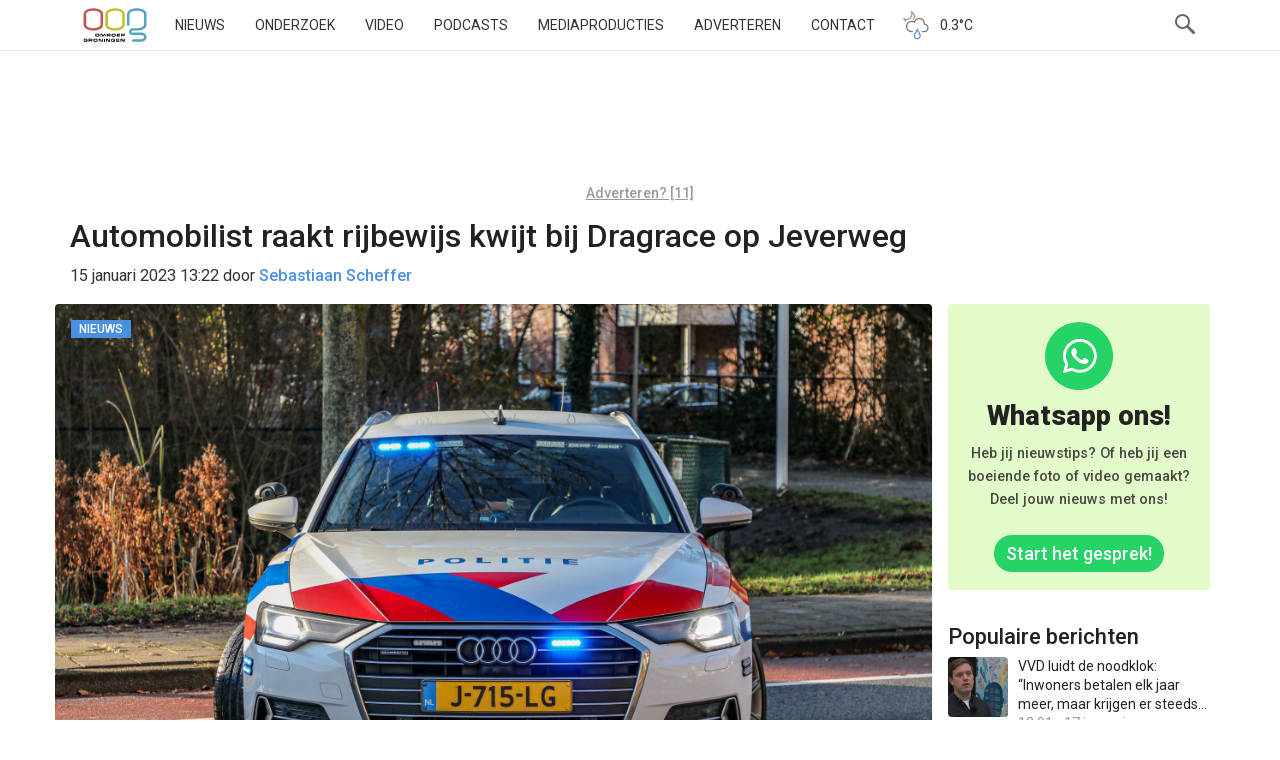

--- FILE ---
content_type: text/html; charset=UTF-8
request_url: https://www.oogtv.nl/2023/01/automobilist-raakt-rijbewijs-kwijt-bij-dragrace-op-jeverweg/?utm_source=rss&utm_medium=rss&utm_campaign=automobilist-raakt-rijbewijs-kwijt-bij-dragrace-op-jeverweg
body_size: 66990
content:
<!DOCTYPE html>
<html lang="nl-NL">
<head>
    <meta charset="utf-8">
    <meta name="viewport" content="width=device-width, initial-scale=1.0">
    <meta name="apple-itunes-app" content="app-id=1039706154">
    <title>Automobilist raakt rijbewijs kwijt bij Dragrace op Jeverweg | OOG Groningen</title>
    <link rel="pingback" href="//www.oogtv.nl/xmlrpc.php">
    <link href="/wp-content/themes/oogtv/assets/img/apple-touch-icon.png" rel="apple-touch-icon-precomposed">
    <link rel="preconnect" href="https://fonts.googleapis.com">
    <link rel="preconnect" href="https://fonts.gstatic.com" crossorigin>
    <link href="https://fonts.googleapis.com/css2?family=Roboto:ital,wght@0,100..900;1,100..900&display=swap"
          rel="stylesheet">
    <link rel="shortcut icon" type="image/x-icon" href="/favicon.ico">
    <!--||  JM Twitter Cards by jmau111 v12  ||-->
<meta name="twitter:card" content="summary_large_image">
<meta name="twitter:creator" content="@oogtv">
<meta name="twitter:site" content="@oogtv">
<meta property="og:title" content="Automobilist raakt rijbewijs kwijt bij Dragrace op Jeverweg">
<meta property="og:description" content="Een automobilist is in de nacht van zaterdag op zondag zijn rijbewijs kwijt geraakt op de Jeverweg omdat hij deelnam aan een straatrace waarbij hoge snelheden werden bereikt. Dat meldt de politie op s">
<meta property="og:image" content="https://www.oogtv.nl/wp-content/uploads/2021/11/WhatsApp-Image-2021-11-29-at-15.11.56.jpeg">
<!--||  /JM Twitter Cards by jmau111 v12  ||-->
<meta name='robots' content='max-image-preview:large' />
<link rel='dns-prefetch' href='//www.oogtv.nl' />
<link rel='dns-prefetch' href='//static.addtoany.com' />
<link rel='dns-prefetch' href='//stats.wp.com' />
<link rel='dns-prefetch' href='//v0.wordpress.com' />
<link rel="alternate" type="application/rss+xml" title="OOG Groningen &raquo; Automobilist raakt rijbewijs kwijt bij Dragrace op Jeverweg reacties feed" href="https://www.oogtv.nl/2023/01/automobilist-raakt-rijbewijs-kwijt-bij-dragrace-op-jeverweg/feed/" />
<link rel="alternate" title="oEmbed (JSON)" type="application/json+oembed" href="https://www.oogtv.nl/wp-json/oembed/1.0/embed?url=https%3A%2F%2Fwww.oogtv.nl%2F2023%2F01%2Fautomobilist-raakt-rijbewijs-kwijt-bij-dragrace-op-jeverweg%2F" />
<link rel="alternate" title="oEmbed (XML)" type="text/xml+oembed" href="https://www.oogtv.nl/wp-json/oembed/1.0/embed?url=https%3A%2F%2Fwww.oogtv.nl%2F2023%2F01%2Fautomobilist-raakt-rijbewijs-kwijt-bij-dragrace-op-jeverweg%2F&#038;format=xml" />
<meta property="og:image" content="https://www.oogtv.nl/wp-content/uploads/2021/11/WhatsApp-Image-2021-11-29-at-15.11.56.jpeg"/>		<!-- This site uses the Google Analytics by MonsterInsights plugin v9.10.1 - Using Analytics tracking - https://www.monsterinsights.com/ -->
							<script src="//www.googletagmanager.com/gtag/js?id=G-K6K42HZ626"  data-cfasync="false" data-wpfc-render="false" type="text/javascript" async></script>
			<script data-cfasync="false" data-wpfc-render="false" type="text/javascript">
				var mi_version = '9.10.1';
				var mi_track_user = true;
				var mi_no_track_reason = '';
								var MonsterInsightsDefaultLocations = {"page_location":"https:\/\/www.oogtv.nl\/2023\/01\/automobilist-raakt-rijbewijs-kwijt-bij-dragrace-op-jeverweg\/?utm_source=rss&utm_medium=rss&utm_campaign=automobilist-raakt-rijbewijs-kwijt-bij-dragrace-op-jeverweg"};
								if ( typeof MonsterInsightsPrivacyGuardFilter === 'function' ) {
					var MonsterInsightsLocations = (typeof MonsterInsightsExcludeQuery === 'object') ? MonsterInsightsPrivacyGuardFilter( MonsterInsightsExcludeQuery ) : MonsterInsightsPrivacyGuardFilter( MonsterInsightsDefaultLocations );
				} else {
					var MonsterInsightsLocations = (typeof MonsterInsightsExcludeQuery === 'object') ? MonsterInsightsExcludeQuery : MonsterInsightsDefaultLocations;
				}

								var disableStrs = [
										'ga-disable-G-K6K42HZ626',
									];

				/* Function to detect opted out users */
				function __gtagTrackerIsOptedOut() {
					for (var index = 0; index < disableStrs.length; index++) {
						if (document.cookie.indexOf(disableStrs[index] + '=true') > -1) {
							return true;
						}
					}

					return false;
				}

				/* Disable tracking if the opt-out cookie exists. */
				if (__gtagTrackerIsOptedOut()) {
					for (var index = 0; index < disableStrs.length; index++) {
						window[disableStrs[index]] = true;
					}
				}

				/* Opt-out function */
				function __gtagTrackerOptout() {
					for (var index = 0; index < disableStrs.length; index++) {
						document.cookie = disableStrs[index] + '=true; expires=Thu, 31 Dec 2099 23:59:59 UTC; path=/';
						window[disableStrs[index]] = true;
					}
				}

				if ('undefined' === typeof gaOptout) {
					function gaOptout() {
						__gtagTrackerOptout();
					}
				}
								window.dataLayer = window.dataLayer || [];

				window.MonsterInsightsDualTracker = {
					helpers: {},
					trackers: {},
				};
				if (mi_track_user) {
					function __gtagDataLayer() {
						dataLayer.push(arguments);
					}

					function __gtagTracker(type, name, parameters) {
						if (!parameters) {
							parameters = {};
						}

						if (parameters.send_to) {
							__gtagDataLayer.apply(null, arguments);
							return;
						}

						if (type === 'event') {
														parameters.send_to = monsterinsights_frontend.v4_id;
							var hookName = name;
							if (typeof parameters['event_category'] !== 'undefined') {
								hookName = parameters['event_category'] + ':' + name;
							}

							if (typeof MonsterInsightsDualTracker.trackers[hookName] !== 'undefined') {
								MonsterInsightsDualTracker.trackers[hookName](parameters);
							} else {
								__gtagDataLayer('event', name, parameters);
							}
							
						} else {
							__gtagDataLayer.apply(null, arguments);
						}
					}

					__gtagTracker('js', new Date());
					__gtagTracker('set', {
						'developer_id.dZGIzZG': true,
											});
					if ( MonsterInsightsLocations.page_location ) {
						__gtagTracker('set', MonsterInsightsLocations);
					}
										__gtagTracker('config', 'G-K6K42HZ626', {"forceSSL":"true","link_attribution":"true"} );
										window.gtag = __gtagTracker;										(function () {
						/* https://developers.google.com/analytics/devguides/collection/analyticsjs/ */
						/* ga and __gaTracker compatibility shim. */
						var noopfn = function () {
							return null;
						};
						var newtracker = function () {
							return new Tracker();
						};
						var Tracker = function () {
							return null;
						};
						var p = Tracker.prototype;
						p.get = noopfn;
						p.set = noopfn;
						p.send = function () {
							var args = Array.prototype.slice.call(arguments);
							args.unshift('send');
							__gaTracker.apply(null, args);
						};
						var __gaTracker = function () {
							var len = arguments.length;
							if (len === 0) {
								return;
							}
							var f = arguments[len - 1];
							if (typeof f !== 'object' || f === null || typeof f.hitCallback !== 'function') {
								if ('send' === arguments[0]) {
									var hitConverted, hitObject = false, action;
									if ('event' === arguments[1]) {
										if ('undefined' !== typeof arguments[3]) {
											hitObject = {
												'eventAction': arguments[3],
												'eventCategory': arguments[2],
												'eventLabel': arguments[4],
												'value': arguments[5] ? arguments[5] : 1,
											}
										}
									}
									if ('pageview' === arguments[1]) {
										if ('undefined' !== typeof arguments[2]) {
											hitObject = {
												'eventAction': 'page_view',
												'page_path': arguments[2],
											}
										}
									}
									if (typeof arguments[2] === 'object') {
										hitObject = arguments[2];
									}
									if (typeof arguments[5] === 'object') {
										Object.assign(hitObject, arguments[5]);
									}
									if ('undefined' !== typeof arguments[1].hitType) {
										hitObject = arguments[1];
										if ('pageview' === hitObject.hitType) {
											hitObject.eventAction = 'page_view';
										}
									}
									if (hitObject) {
										action = 'timing' === arguments[1].hitType ? 'timing_complete' : hitObject.eventAction;
										hitConverted = mapArgs(hitObject);
										__gtagTracker('event', action, hitConverted);
									}
								}
								return;
							}

							function mapArgs(args) {
								var arg, hit = {};
								var gaMap = {
									'eventCategory': 'event_category',
									'eventAction': 'event_action',
									'eventLabel': 'event_label',
									'eventValue': 'event_value',
									'nonInteraction': 'non_interaction',
									'timingCategory': 'event_category',
									'timingVar': 'name',
									'timingValue': 'value',
									'timingLabel': 'event_label',
									'page': 'page_path',
									'location': 'page_location',
									'title': 'page_title',
									'referrer' : 'page_referrer',
								};
								for (arg in args) {
																		if (!(!args.hasOwnProperty(arg) || !gaMap.hasOwnProperty(arg))) {
										hit[gaMap[arg]] = args[arg];
									} else {
										hit[arg] = args[arg];
									}
								}
								return hit;
							}

							try {
								f.hitCallback();
							} catch (ex) {
							}
						};
						__gaTracker.create = newtracker;
						__gaTracker.getByName = newtracker;
						__gaTracker.getAll = function () {
							return [];
						};
						__gaTracker.remove = noopfn;
						__gaTracker.loaded = true;
						window['__gaTracker'] = __gaTracker;
					})();
									} else {
										console.log("");
					(function () {
						function __gtagTracker() {
							return null;
						}

						window['__gtagTracker'] = __gtagTracker;
						window['gtag'] = __gtagTracker;
					})();
									}
			</script>
							<!-- / Google Analytics by MonsterInsights -->
		<script id="oogPopularPostScript" data-post-id="464710">
	!function (d, s, id) {
        window.addEventListener("load", function() {
            var e, a = d.querySelector('body').lastElementChild;
            if (!d.getElementById(id)) {
                e = d.createElement(s);e.id = id;e.src = "https://www.oogtv.nl/wp-content/plugins/oogpopularposts/js/plugin_popularposts.js";a.parentNode.insertBefore(e, a);
            }
        })
	}(document, "script", "oogPopularPostCount");
</script><style id='wp-img-auto-sizes-contain-inline-css' type='text/css'>
img:is([sizes=auto i],[sizes^="auto," i]){contain-intrinsic-size:3000px 1500px}
/*# sourceURL=wp-img-auto-sizes-contain-inline-css */
</style>
<link rel='stylesheet' id='oog-productions-variation-css-css' href='https://www.oogtv.nl/wp-content/plugins/oogproductions/build/index.css?ver=6.9' type='text/css' media='all' />
<style id='wp-block-library-inline-css' type='text/css'>
:root{--wp-block-synced-color:#7a00df;--wp-block-synced-color--rgb:122,0,223;--wp-bound-block-color:var(--wp-block-synced-color);--wp-editor-canvas-background:#ddd;--wp-admin-theme-color:#007cba;--wp-admin-theme-color--rgb:0,124,186;--wp-admin-theme-color-darker-10:#006ba1;--wp-admin-theme-color-darker-10--rgb:0,107,160.5;--wp-admin-theme-color-darker-20:#005a87;--wp-admin-theme-color-darker-20--rgb:0,90,135;--wp-admin-border-width-focus:2px}@media (min-resolution:192dpi){:root{--wp-admin-border-width-focus:1.5px}}.wp-element-button{cursor:pointer}:root .has-very-light-gray-background-color{background-color:#eee}:root .has-very-dark-gray-background-color{background-color:#313131}:root .has-very-light-gray-color{color:#eee}:root .has-very-dark-gray-color{color:#313131}:root .has-vivid-green-cyan-to-vivid-cyan-blue-gradient-background{background:linear-gradient(135deg,#00d084,#0693e3)}:root .has-purple-crush-gradient-background{background:linear-gradient(135deg,#34e2e4,#4721fb 50%,#ab1dfe)}:root .has-hazy-dawn-gradient-background{background:linear-gradient(135deg,#faaca8,#dad0ec)}:root .has-subdued-olive-gradient-background{background:linear-gradient(135deg,#fafae1,#67a671)}:root .has-atomic-cream-gradient-background{background:linear-gradient(135deg,#fdd79a,#004a59)}:root .has-nightshade-gradient-background{background:linear-gradient(135deg,#330968,#31cdcf)}:root .has-midnight-gradient-background{background:linear-gradient(135deg,#020381,#2874fc)}:root{--wp--preset--font-size--normal:16px;--wp--preset--font-size--huge:42px}.has-regular-font-size{font-size:1em}.has-larger-font-size{font-size:2.625em}.has-normal-font-size{font-size:var(--wp--preset--font-size--normal)}.has-huge-font-size{font-size:var(--wp--preset--font-size--huge)}.has-text-align-center{text-align:center}.has-text-align-left{text-align:left}.has-text-align-right{text-align:right}.has-fit-text{white-space:nowrap!important}#end-resizable-editor-section{display:none}.aligncenter{clear:both}.items-justified-left{justify-content:flex-start}.items-justified-center{justify-content:center}.items-justified-right{justify-content:flex-end}.items-justified-space-between{justify-content:space-between}.screen-reader-text{border:0;clip-path:inset(50%);height:1px;margin:-1px;overflow:hidden;padding:0;position:absolute;width:1px;word-wrap:normal!important}.screen-reader-text:focus{background-color:#ddd;clip-path:none;color:#444;display:block;font-size:1em;height:auto;left:5px;line-height:normal;padding:15px 23px 14px;text-decoration:none;top:5px;width:auto;z-index:100000}html :where(.has-border-color){border-style:solid}html :where([style*=border-top-color]){border-top-style:solid}html :where([style*=border-right-color]){border-right-style:solid}html :where([style*=border-bottom-color]){border-bottom-style:solid}html :where([style*=border-left-color]){border-left-style:solid}html :where([style*=border-width]){border-style:solid}html :where([style*=border-top-width]){border-top-style:solid}html :where([style*=border-right-width]){border-right-style:solid}html :where([style*=border-bottom-width]){border-bottom-style:solid}html :where([style*=border-left-width]){border-left-style:solid}html :where(img[class*=wp-image-]){height:auto;max-width:100%}:where(figure){margin:0 0 1em}html :where(.is-position-sticky){--wp-admin--admin-bar--position-offset:var(--wp-admin--admin-bar--height,0px)}@media screen and (max-width:600px){html :where(.is-position-sticky){--wp-admin--admin-bar--position-offset:0px}}

/*# sourceURL=wp-block-library-inline-css */
</style><style id='global-styles-inline-css' type='text/css'>
:root{--wp--preset--aspect-ratio--square: 1;--wp--preset--aspect-ratio--4-3: 4/3;--wp--preset--aspect-ratio--3-4: 3/4;--wp--preset--aspect-ratio--3-2: 3/2;--wp--preset--aspect-ratio--2-3: 2/3;--wp--preset--aspect-ratio--16-9: 16/9;--wp--preset--aspect-ratio--9-16: 9/16;--wp--preset--color--black: #000000;--wp--preset--color--cyan-bluish-gray: #abb8c3;--wp--preset--color--white: #ffffff;--wp--preset--color--pale-pink: #f78da7;--wp--preset--color--vivid-red: #cf2e2e;--wp--preset--color--luminous-vivid-orange: #ff6900;--wp--preset--color--luminous-vivid-amber: #fcb900;--wp--preset--color--light-green-cyan: #7bdcb5;--wp--preset--color--vivid-green-cyan: #00d084;--wp--preset--color--pale-cyan-blue: #8ed1fc;--wp--preset--color--vivid-cyan-blue: #0693e3;--wp--preset--color--vivid-purple: #9b51e0;--wp--preset--gradient--vivid-cyan-blue-to-vivid-purple: linear-gradient(135deg,rgb(6,147,227) 0%,rgb(155,81,224) 100%);--wp--preset--gradient--light-green-cyan-to-vivid-green-cyan: linear-gradient(135deg,rgb(122,220,180) 0%,rgb(0,208,130) 100%);--wp--preset--gradient--luminous-vivid-amber-to-luminous-vivid-orange: linear-gradient(135deg,rgb(252,185,0) 0%,rgb(255,105,0) 100%);--wp--preset--gradient--luminous-vivid-orange-to-vivid-red: linear-gradient(135deg,rgb(255,105,0) 0%,rgb(207,46,46) 100%);--wp--preset--gradient--very-light-gray-to-cyan-bluish-gray: linear-gradient(135deg,rgb(238,238,238) 0%,rgb(169,184,195) 100%);--wp--preset--gradient--cool-to-warm-spectrum: linear-gradient(135deg,rgb(74,234,220) 0%,rgb(151,120,209) 20%,rgb(207,42,186) 40%,rgb(238,44,130) 60%,rgb(251,105,98) 80%,rgb(254,248,76) 100%);--wp--preset--gradient--blush-light-purple: linear-gradient(135deg,rgb(255,206,236) 0%,rgb(152,150,240) 100%);--wp--preset--gradient--blush-bordeaux: linear-gradient(135deg,rgb(254,205,165) 0%,rgb(254,45,45) 50%,rgb(107,0,62) 100%);--wp--preset--gradient--luminous-dusk: linear-gradient(135deg,rgb(255,203,112) 0%,rgb(199,81,192) 50%,rgb(65,88,208) 100%);--wp--preset--gradient--pale-ocean: linear-gradient(135deg,rgb(255,245,203) 0%,rgb(182,227,212) 50%,rgb(51,167,181) 100%);--wp--preset--gradient--electric-grass: linear-gradient(135deg,rgb(202,248,128) 0%,rgb(113,206,126) 100%);--wp--preset--gradient--midnight: linear-gradient(135deg,rgb(2,3,129) 0%,rgb(40,116,252) 100%);--wp--preset--font-size--small: 13px;--wp--preset--font-size--medium: 20px;--wp--preset--font-size--large: 36px;--wp--preset--font-size--x-large: 42px;--wp--preset--spacing--20: 0.44rem;--wp--preset--spacing--30: 0.67rem;--wp--preset--spacing--40: 1rem;--wp--preset--spacing--50: 1.5rem;--wp--preset--spacing--60: 2.25rem;--wp--preset--spacing--70: 3.38rem;--wp--preset--spacing--80: 5.06rem;--wp--preset--shadow--natural: 6px 6px 9px rgba(0, 0, 0, 0.2);--wp--preset--shadow--deep: 12px 12px 50px rgba(0, 0, 0, 0.4);--wp--preset--shadow--sharp: 6px 6px 0px rgba(0, 0, 0, 0.2);--wp--preset--shadow--outlined: 6px 6px 0px -3px rgb(255, 255, 255), 6px 6px rgb(0, 0, 0);--wp--preset--shadow--crisp: 6px 6px 0px rgb(0, 0, 0);}:where(.is-layout-flex){gap: 0.5em;}:where(.is-layout-grid){gap: 0.5em;}body .is-layout-flex{display: flex;}.is-layout-flex{flex-wrap: wrap;align-items: center;}.is-layout-flex > :is(*, div){margin: 0;}body .is-layout-grid{display: grid;}.is-layout-grid > :is(*, div){margin: 0;}:where(.wp-block-columns.is-layout-flex){gap: 2em;}:where(.wp-block-columns.is-layout-grid){gap: 2em;}:where(.wp-block-post-template.is-layout-flex){gap: 1.25em;}:where(.wp-block-post-template.is-layout-grid){gap: 1.25em;}.has-black-color{color: var(--wp--preset--color--black) !important;}.has-cyan-bluish-gray-color{color: var(--wp--preset--color--cyan-bluish-gray) !important;}.has-white-color{color: var(--wp--preset--color--white) !important;}.has-pale-pink-color{color: var(--wp--preset--color--pale-pink) !important;}.has-vivid-red-color{color: var(--wp--preset--color--vivid-red) !important;}.has-luminous-vivid-orange-color{color: var(--wp--preset--color--luminous-vivid-orange) !important;}.has-luminous-vivid-amber-color{color: var(--wp--preset--color--luminous-vivid-amber) !important;}.has-light-green-cyan-color{color: var(--wp--preset--color--light-green-cyan) !important;}.has-vivid-green-cyan-color{color: var(--wp--preset--color--vivid-green-cyan) !important;}.has-pale-cyan-blue-color{color: var(--wp--preset--color--pale-cyan-blue) !important;}.has-vivid-cyan-blue-color{color: var(--wp--preset--color--vivid-cyan-blue) !important;}.has-vivid-purple-color{color: var(--wp--preset--color--vivid-purple) !important;}.has-black-background-color{background-color: var(--wp--preset--color--black) !important;}.has-cyan-bluish-gray-background-color{background-color: var(--wp--preset--color--cyan-bluish-gray) !important;}.has-white-background-color{background-color: var(--wp--preset--color--white) !important;}.has-pale-pink-background-color{background-color: var(--wp--preset--color--pale-pink) !important;}.has-vivid-red-background-color{background-color: var(--wp--preset--color--vivid-red) !important;}.has-luminous-vivid-orange-background-color{background-color: var(--wp--preset--color--luminous-vivid-orange) !important;}.has-luminous-vivid-amber-background-color{background-color: var(--wp--preset--color--luminous-vivid-amber) !important;}.has-light-green-cyan-background-color{background-color: var(--wp--preset--color--light-green-cyan) !important;}.has-vivid-green-cyan-background-color{background-color: var(--wp--preset--color--vivid-green-cyan) !important;}.has-pale-cyan-blue-background-color{background-color: var(--wp--preset--color--pale-cyan-blue) !important;}.has-vivid-cyan-blue-background-color{background-color: var(--wp--preset--color--vivid-cyan-blue) !important;}.has-vivid-purple-background-color{background-color: var(--wp--preset--color--vivid-purple) !important;}.has-black-border-color{border-color: var(--wp--preset--color--black) !important;}.has-cyan-bluish-gray-border-color{border-color: var(--wp--preset--color--cyan-bluish-gray) !important;}.has-white-border-color{border-color: var(--wp--preset--color--white) !important;}.has-pale-pink-border-color{border-color: var(--wp--preset--color--pale-pink) !important;}.has-vivid-red-border-color{border-color: var(--wp--preset--color--vivid-red) !important;}.has-luminous-vivid-orange-border-color{border-color: var(--wp--preset--color--luminous-vivid-orange) !important;}.has-luminous-vivid-amber-border-color{border-color: var(--wp--preset--color--luminous-vivid-amber) !important;}.has-light-green-cyan-border-color{border-color: var(--wp--preset--color--light-green-cyan) !important;}.has-vivid-green-cyan-border-color{border-color: var(--wp--preset--color--vivid-green-cyan) !important;}.has-pale-cyan-blue-border-color{border-color: var(--wp--preset--color--pale-cyan-blue) !important;}.has-vivid-cyan-blue-border-color{border-color: var(--wp--preset--color--vivid-cyan-blue) !important;}.has-vivid-purple-border-color{border-color: var(--wp--preset--color--vivid-purple) !important;}.has-vivid-cyan-blue-to-vivid-purple-gradient-background{background: var(--wp--preset--gradient--vivid-cyan-blue-to-vivid-purple) !important;}.has-light-green-cyan-to-vivid-green-cyan-gradient-background{background: var(--wp--preset--gradient--light-green-cyan-to-vivid-green-cyan) !important;}.has-luminous-vivid-amber-to-luminous-vivid-orange-gradient-background{background: var(--wp--preset--gradient--luminous-vivid-amber-to-luminous-vivid-orange) !important;}.has-luminous-vivid-orange-to-vivid-red-gradient-background{background: var(--wp--preset--gradient--luminous-vivid-orange-to-vivid-red) !important;}.has-very-light-gray-to-cyan-bluish-gray-gradient-background{background: var(--wp--preset--gradient--very-light-gray-to-cyan-bluish-gray) !important;}.has-cool-to-warm-spectrum-gradient-background{background: var(--wp--preset--gradient--cool-to-warm-spectrum) !important;}.has-blush-light-purple-gradient-background{background: var(--wp--preset--gradient--blush-light-purple) !important;}.has-blush-bordeaux-gradient-background{background: var(--wp--preset--gradient--blush-bordeaux) !important;}.has-luminous-dusk-gradient-background{background: var(--wp--preset--gradient--luminous-dusk) !important;}.has-pale-ocean-gradient-background{background: var(--wp--preset--gradient--pale-ocean) !important;}.has-electric-grass-gradient-background{background: var(--wp--preset--gradient--electric-grass) !important;}.has-midnight-gradient-background{background: var(--wp--preset--gradient--midnight) !important;}.has-small-font-size{font-size: var(--wp--preset--font-size--small) !important;}.has-medium-font-size{font-size: var(--wp--preset--font-size--medium) !important;}.has-large-font-size{font-size: var(--wp--preset--font-size--large) !important;}.has-x-large-font-size{font-size: var(--wp--preset--font-size--x-large) !important;}
/*# sourceURL=global-styles-inline-css */
</style>

<style id='classic-theme-styles-inline-css' type='text/css'>
/*! This file is auto-generated */
.wp-block-button__link{color:#fff;background-color:#32373c;border-radius:9999px;box-shadow:none;text-decoration:none;padding:calc(.667em + 2px) calc(1.333em + 2px);font-size:1.125em}.wp-block-file__button{background:#32373c;color:#fff;text-decoration:none}
/*# sourceURL=/wp-includes/css/classic-themes.min.css */
</style>
<link rel='stylesheet' id='oog-style-css' href='https://www.oogtv.nl/wp-content/themes/oogtv/assets/css/oog.css?ver=5.2.1' type='text/css' media='all' />
<link rel='stylesheet' id='oog-grid-css' href='https://www.oogtv.nl/wp-content/themes/oogtv/assets/css/grid.css?ver=5.2.1' type='text/css' media='all' />
<link rel='stylesheet' id='addtoany-css' href='https://www.oogtv.nl/wp-content/plugins/add-to-any/addtoany.min.css?ver=1.16' type='text/css' media='all' />
<script type="text/javascript" src="https://www.oogtv.nl/wp-content/plugins/google-analytics-for-wordpress/assets/js/frontend-gtag.js?ver=9.10.1" id="monsterinsights-frontend-script-js" async="async" data-wp-strategy="async"></script>
<script data-cfasync="false" data-wpfc-render="false" type="text/javascript" id='monsterinsights-frontend-script-js-extra'>/* <![CDATA[ */
var monsterinsights_frontend = {"js_events_tracking":"true","download_extensions":"doc,pdf,ppt,zip,xls,docx,pptx,xlsx","inbound_paths":"[{\"path\":\"\\\/go\\\/\",\"label\":\"affiliate\"},{\"path\":\"\\\/recommend\\\/\",\"label\":\"affiliate\"}]","home_url":"https:\/\/www.oogtv.nl","hash_tracking":"false","v4_id":"G-K6K42HZ626"};/* ]]> */
</script>
<script type="text/javascript" id="addtoany-core-js-before">
/* <![CDATA[ */
window.a2a_config=window.a2a_config||{};a2a_config.callbacks=[];a2a_config.overlays=[];a2a_config.templates={};a2a_localize = {
	Share: "Delen",
	Save: "Opslaan",
	Subscribe: "Inschrijven",
	Email: "E-mail",
	Bookmark: "Bookmark",
	ShowAll: "Alles weergeven",
	ShowLess: "Niet alles weergeven",
	FindServices: "Vind dienst(en)",
	FindAnyServiceToAddTo: "Vind direct een dienst om aan toe te voegen",
	PoweredBy: "Mede mogelijk gemaakt door",
	ShareViaEmail: "Delen per e-mail",
	SubscribeViaEmail: "Abonneren via e-mail",
	BookmarkInYourBrowser: "Bookmark in je browser",
	BookmarkInstructions: "Druk op Ctrl+D of \u2318+D om deze pagina te bookmarken",
	AddToYourFavorites: "Voeg aan je favorieten toe",
	SendFromWebOrProgram: "Stuur vanuit elk e-mailadres of e-mail programma",
	EmailProgram: "E-mail programma",
	More: "Meer&#8230;",
	ThanksForSharing: "Bedankt voor het delen!",
	ThanksForFollowing: "Dank voor het volgen!"
};

a2a_config.icon_color="#393434,#ffffff";

//# sourceURL=addtoany-core-js-before
/* ]]> */
</script>
<script type="text/javascript" defer src="https://static.addtoany.com/menu/page.js" id="addtoany-core-js"></script>
<script type="text/javascript" src="https://www.oogtv.nl/wp-includes/js/jquery/jquery.min.js?ver=3.7.1" id="jquery-core-js"></script>
<script type="text/javascript" defer src="https://www.oogtv.nl/wp-content/plugins/add-to-any/addtoany.min.js?ver=1.1" id="addtoany-jquery-js"></script>
<link rel="https://api.w.org/" href="https://www.oogtv.nl/wp-json/" /><link rel="alternate" title="JSON" type="application/json" href="https://www.oogtv.nl/wp-json/wp/v2/posts/464710" /><link rel="EditURI" type="application/rsd+xml" title="RSD" href="https://www.oogtv.nl/xmlrpc.php?rsd" />
<meta name="generator" content="WordPress 6.9" />
<link rel="canonical" href="https://www.oogtv.nl/2023/01/automobilist-raakt-rijbewijs-kwijt-bij-dragrace-op-jeverweg/" />
<link rel='shortlink' href='https://wp.me/p1f9i1-1WTk' />

<!-- This site is using AdRotate Professional v5.26 to display their advertisements - https://ajdg.solutions/ -->
<!-- AdRotate CSS -->
<style type="text/css" media="screen">
	.g { margin:0px; padding:0px; overflow:hidden; line-height:1; zoom:1; }
	.g img { height:auto; }
	.g-col { position:relative; float:left; }
	.g-col:first-child { margin-left: 0; }
	.g-col:last-child { margin-right: 0; }
	.g-wall { display:block; position:fixed; left:0; top:0; width:100%; height:100%; z-index:-1; }
	.woocommerce-page .g, .bbpress-wrapper .g { margin: 20px auto; clear:both; }
	.g-1 {  margin: 0 auto; }
	.g-2 { min-width:0px; max-width:1050px; }
	.b-2 { margin:10px 0px 0px 0px; }
	.g-5 { min-width:0px; max-width:1050px; }
	.b-5 { margin:0px 0px 0px 0px; }
	.g-7 { width:auto; }
	.b-7 { margin:0px 0px 0px 0px; }
	.g-8 { width:auto; }
	.b-8 { margin:0px 0px 0px 0px; }
	.g-9 {  margin: 0 auto; }
	.g-13 { min-width:0px; max-width:2400px; }
	.b-13 { margin:0px 0px 0px 0px; }
	.g-14 {  margin: 0 auto; }
	.g-15 { min-width:0px; max-width:1050px; }
	.b-15 { margin:10px 0px 0px 0px; }
	.g-18 { min-width:0px; max-width:1050px; }
	.b-18 { margin:0px 0px 0px 0px; }
	.g-20 { width:auto; }
	.b-20 { margin:0px 0px 0px 0px; }
	.g-21 { width:auto; }
	.b-21 { margin:0px 0px 0px 0px; }
	.g-22 {  margin: 0 auto; }
	.g-26 { min-width:0px; max-width:2400px; }
	.b-26 { margin:0px 0px 0px 0px; }
	@media only screen and (max-width: 480px) {
		.g-col, .g-dyn, .g-single { width:100%; margin-left:0; margin-right:0; }
		.woocommerce-page .g, .bbpress-wrapper .g { margin: 10px auto; }
	}
.ajdg_bnnrwidgets, .ajdg_grpwidgets { overflow:hidden; padding:0; }
.qqlkpctknc, .kaixawkhxc { overflow:hidden; padding:0; }
</style>
<!-- /AdRotate CSS -->

	<style>img#wpstats{display:none}</style>
		
<!-- Jetpack Open Graph Tags -->
<meta property="og:type" content="article" />
<meta property="og:title" content="Automobilist raakt rijbewijs kwijt bij Dragrace op Jeverweg" />
<meta property="og:url" content="https://www.oogtv.nl/2023/01/automobilist-raakt-rijbewijs-kwijt-bij-dragrace-op-jeverweg/" />
<meta property="og:description" content="Een automobilist is in de nacht van zaterdag op zondag zijn rijbewijs kwijt geraakt op de Jeverweg omdat hij deelnam aan een straatrace waarbij hoge snelheden werden bereikt. Dat meldt de politie o…" />
<meta property="article:published_time" content="2023-01-15T12:22:27+00:00" />
<meta property="article:modified_time" content="2023-01-15T12:22:27+00:00" />
<meta property="og:site_name" content="OOG Groningen" />
<meta property="og:image" content="https://www.oogtv.nl/wp-content/uploads/2021/11/WhatsApp-Image-2021-11-29-at-15.11.56.jpeg" />
<meta property="og:image:width" content="2048" />
<meta property="og:image:height" content="1366" />
<meta property="og:image:alt" content="" />
<meta property="og:locale" content="nl_NL" />

<!-- End Jetpack Open Graph Tags -->
    <link rel="alternate" type="application/rss+xml" title="OOG Radio en TV - RSS"
          href="https://www.oogtv.nl/feed/rss/">

    <link rel="author" href="https://www.oogtv.nl/author/sebastiaanscheffer/" />
    <script type="application/ld+json">
                {
                "@context": "https://schema.org",
                "@type": "NewsArticle",
                "author": "Sebastiaan Scheffer",
                "image": "https://www.oogtv.nl/wp-content/uploads/2021/11/WhatsApp-Image-2021-11-29-at-15.11.56.jpeg",
                "datePublished": "2023-01-15T13:22:27+01:00",
                "headline": "Automobilist raakt rijbewijs kwijt bij Dragrace op Jeverweg",
                "publisher": "OOG Groningen"
                
            }












    </script>
</head>

<body class="wp-singular post-template-default single single-post postid-464710 single-format-standard wp-theme-oogtv oog-theme">
<!-- Google tag (gtag.js) -->
<script async src="https://www.googletagmanager.com/gtag/js?id=G-K6K42HZ626"></script>
<script>
    window.dataLayer = window.dataLayer || [];

    function gtag() {
        dataLayer.push(arguments);
    }

    gtag('js', new Date());
    gtag('consent', 'default', {
        'ad_storage': 'denied',
        'ad_user_data': 'denied',
        'ad_personalization': 'denied',
        'analytics_storage': 'denied'
    });

    gtag('config', 'G-K6K42HZ626');
</script>
<nav class="navbar navbar-default navbar-fixed-top">
    <div class="container">
        <div class="col-xs-12 burger-holder">
            <div class="navbar-header">
                <button type="button" class="navbar-toggle" data-toggle="collapse">
                    <span class="icon-bar"></span>
                    <span class="icon-bar"></span>
                    <span class="icon-bar"></span>
                </button>
                <a class="navbar-brand" href="/">OOG</a>
            </div>

            <div class="hidden-sm hidden-xs">
                <div class="menu-hoofdmenu-container"><ul id="menu-hoofdmenu" class="nav navbar-nav"><li id="menu-item-177569" class="menu-item menu-item-type-custom menu-item-object-custom menu-item-home menu-item-177569"><a href="https://www.oogtv.nl/">Nieuws</a></li>
<li id="menu-item-577645" class="menu-item menu-item-type-custom menu-item-object-custom menu-item-577645"><a href="https://www.oogtv.nl/onderzoek/">Onderzoek</a></li>
<li id="menu-item-177562" class="menu-item menu-item-type-post_type menu-item-object-page menu-item-177562"><a href="https://www.oogtv.nl/uitzending-gemist/">Video</a></li>
<li id="menu-item-358457" class="menu-item menu-item-type-post_type menu-item-object-page menu-item-358457"><a href="https://www.oogtv.nl/podcasts/">Podcasts</a></li>
<li id="menu-item-576541" class="menu-item menu-item-type-custom menu-item-object-custom menu-item-576541"><a href="https://www.oogtv.nl/Mediaproducties/">Mediaproducties</a></li>
<li id="menu-item-177563" class="menu-item menu-item-type-custom menu-item-object-custom menu-item-177563"><a href="https://www.oogtv.nl/oog-voor-adverteerders/">Adverteren</a></li>
<li id="menu-item-354457" class="menu-item menu-item-type-post_type menu-item-object-page menu-item-354457"><a href="https://www.oogtv.nl/info/contact/">Contact</a></li>
</ul></div>
                <div class="nav-item weather hidden-sm hidden-xs">
    <a href="/het-weer"><img height="48" width="48" src="/wp-content/plugins/oogweather/images/nacht-zon-en-regen.svg" alt="Weersvoorspelling"/><span class="temperature">0.3°C </span></a>
</div>                <div class="nav-item search-button hidden-sm hidden-xs"></div>
                <div class="searchbar col-lg-3 hidden-sm hidden-xs">
                    <form method="GET" action="/zoeken"><input type="search" name="q"/></form>
                </div>

            </div>
            <div class="collapse navbar-collapse hidden-sm-up">
                <div class="menu-mobiel-container"><ul id="menu-mobiel" class="nav navbar-nav"><li id="menu-item-36756" class="menu-item menu-item-type-custom menu-item-object-custom menu-item-36756"><a href="http://www.oogtv.nl/amp/">Nieuws</a></li>
<li id="menu-item-577646" class="menu-item menu-item-type-custom menu-item-object-custom menu-item-577646"><a href="https://www.oogtv.nl/onderzoek">Onderzoek</a></li>
<li id="menu-item-529998" class="menu-item menu-item-type-custom menu-item-object-custom menu-item-529998"><a href="https://www.oogtv.nl/app/">App</a></li>
<li id="menu-item-36761" class="menu-item menu-item-type-post_type menu-item-object-page menu-item-36761"><a href="https://www.oogtv.nl/uitzending-gemist/">Video</a></li>
<li id="menu-item-576555" class="menu-item menu-item-type-custom menu-item-object-custom menu-item-576555"><a href="https://www.oogtv.nl/mediaproducties/">Mediaproducties</a></li>
<li id="menu-item-358460" class="menu-item menu-item-type-post_type menu-item-object-page menu-item-358460"><a href="https://www.oogtv.nl/podcasts/">Podcasts</a></li>
<li id="menu-item-206140" class="menu-item menu-item-type-custom menu-item-object-custom menu-item-206140"><a href="https://www.oogtv.nl/oog-voor-adverteerders/">Adverteren</a></li>
<li id="menu-item-206141" class="menu-item menu-item-type-custom menu-item-object-custom menu-item-206141"><a href="https://www.oogtv.nl/het-weer">Het weer</a></li>
<li id="menu-item-188137" class="menu-item menu-item-type-custom menu-item-object-custom menu-item-188137"><a href="http://www.oogtv.nl/stream/popup_tv.php">LIVE TV</a></li>
<li id="menu-item-339322" class="menu-item menu-item-type-post_type menu-item-object-page menu-item-339322"><a href="https://www.oogtv.nl/tunein/">LIVE RADIO</a></li>
<li id="menu-item-493355" class="menu-item menu-item-type-post_type menu-item-object-page menu-item-493355"><a href="https://www.oogtv.nl/info/contact/">Contact</a></li>
<li id="menu-item-505450" class="menu-item menu-item-type-post_type menu-item-object-page menu-item-505450"><a href="https://www.oogtv.nl/info/vacatures/">Vacatures</a></li>
<li id="menu-item-36758" class="menu-item menu-item-type-post_type menu-item-object-page menu-item-36758"><a href="https://www.oogtv.nl/info/">Over OOG</a></li>
</ul></div>            </div>
        </div>
    </div>
</nav>

<div class="container main-content" id="main-content">
<div class="g g-23"><div class="g-single a-385"><div class="banner hidden-sm-up"><div style="padding-bottom: 10px"><script async src="https://pagead2.googlesyndication.com/pagead/js/adsbygoogle.js?client=ca-pub-0757591600226398"
     crossorigin="anonymous"></script>
<!-- Mobiel (300x50) artikel boven tekst -->
<ins class="adsbygoogle"
     style="display:inline-block;width:300px;height:50px"
     data-ad-client="ca-pub-0757591600226398"
     data-ad-slot="8414672911"></ins>
<script>
     (adsbygoogle = window.adsbygoogle || []).push({});
</script></div><a class="ads" href="https://www.oogtv.nl/oog-voor-adverteerders/">Adverteren? [10]</a></div></div></div><div class="g g-24"><div class="g-single a-386"><div class="banner hidden-xs hidden-sm"><div style="padding-bottom: 10px"><script async src="https://pagead2.googlesyndication.com/pagead/js/adsbygoogle.js?client=ca-pub-0757591600226398"
     crossorigin="anonymous"></script>
<!-- Desktop artikel (728x90) header -->
<ins class="adsbygoogle"
     style="display:inline-block;width:728px;height:90px"
     data-ad-client="ca-pub-0757591600226398"
     data-ad-slot="7612904745"></ins>
<script>
     (adsbygoogle = window.adsbygoogle || []).push({});
</script></div><div><a class="ads"  target="_blank" href="https://www.oogtv.nl/oog-voor-adverteerders/">Adverteren? [11]</a></div>
</div></div></div>        <script src="https://cdn.optoutadvertising.com/script/ootag.v2.min.js"></script>
    <script>var ootag = ootag || {};
        ootag.queue = ootag.queue || [];
        ootag.queue.push(function () {
            ootag.initializeOo({publisher: 4, alwaysNoConsent: 1, consentTimeOutMS: 500});
        });</script>

    <article class="single-article cat-nieuws-bg">
        <div class="row">
            <div class="entry-header col-md-12">
                <h1 class="entry-title">Automobilist raakt rijbewijs kwijt bij Dragrace op Jeverweg</h1>                <div class="post-info">
                    <time>15 januari 2023 13:22</time> door
                    <span class="author cat-nieuws-text"><a href="https://www.oogtv.nl/author/sebastiaanscheffer/" title="Berichten van Sebastiaan Scheffer" rel="author">Sebastiaan Scheffer</a></span>
                </div><!-- post-info -->
            </div>
        </div><!-- row -->

        <div class="row">
            <div class="col-md-9 col-sm-9 col-xs-12 article-content">

                					
					<div class="big-image">
					    <div class='categories'>nieuws</div>
					    <img src="https://www.oogtv.nl/wp-content/uploads/2021/11/WhatsApp-Image-2021-11-29-at-15.11.56.jpeg" class="img-responsive article-image imageload" />
                    </div>                    <div class="entry-content caption">
                        <small class="photo-caption">Foto: Rick ten Cate - tencatefotografie.nl</small>
                    </div>                <div class="entry-content cat-nieuws-text">
                    <div class="tolkie-buttons-beforebegin"></div>
                    <p><strong>Een automobilist is in de nacht van zaterdag op zondag zijn rijbewijs kwijt geraakt op de Jeverweg omdat hij deelnam aan een straatrace waarbij hoge snelheden werden bereikt. Dat meldt de politie op sociale media.</strong><span id="more-464710"></span></p>
<p>&#8220;Wij kregen een melding binnen van een straatrace die aan de gang zou zijn&#8221;, schrijven agenten. De politiemensen gingen daarop een kijkje nemen: &#8220;Wij zagen dat het om een zogeheten Dragrace ging. Hierbij rijden twee voertuigen zo snel mogelijk vanuit stilstand van startpunt naar eindpunt. Het startpunt lag voor het tankstation, en het eindpunt was gelegd bij het Skagerrak. Dit is ongeveer een afstand van vierhonderd meter.&#8221;</p>
<p><strong>&#8220;Voertuig in beslag genomen&#8221;</strong><br />
De politiemensen zagen dat een persoon, die in het midden van de rijbaan stond, een startsein gaf, waarna de twee auto&#8217;s snel optrokken. &#8220;Van de bestuurder van een grijze Toyota werd een snelheid gemeten van 120 kilometer per uur. Op de weg is 50 kilometer per uur toegestaan. Na correctie ging het om een overschrijding van 66 kilometer per uur. Hierop is het rijbewijs van de automobilist afgepakt. Omdat het om een snelheidsoverschrijding van meer dan honderd procent ging, en er sprake was van deelname aan een straatrace, is in overleg met de Hulpofficier van Justitie besloten om het voertuig in beslag te nemen.&#8221;</p>
<p><strong>Bekeuring</strong><br />
De bestuurder kan daarnaast een bekeuring verwachten vanwege de snelheid en deelname aan een straatrace. Ook kan hij een uitnodiging verwachten van het CBR omdat er een EMG-maatregel is opgelegd. Dit is een cursus over gedrag en verkeer die verplicht gevolgd moet worden.</p>
<div class="addtoany_share_save_container addtoany_content addtoany_content_bottom"><div class="a2a_kit a2a_kit_size_32 addtoany_list" data-a2a-url="https://www.oogtv.nl/2023/01/automobilist-raakt-rijbewijs-kwijt-bij-dragrace-op-jeverweg/" data-a2a-title="Automobilist raakt rijbewijs kwijt bij Dragrace op Jeverweg"><a class="a2a_button_facebook" href="https://www.addtoany.com/add_to/facebook?linkurl=https%3A%2F%2Fwww.oogtv.nl%2F2023%2F01%2Fautomobilist-raakt-rijbewijs-kwijt-bij-dragrace-op-jeverweg%2F&amp;linkname=Automobilist%20raakt%20rijbewijs%20kwijt%20bij%20Dragrace%20op%20Jeverweg" title="Facebook" rel="nofollow noopener" target="_blank"></a><a class="a2a_button_x" href="https://www.addtoany.com/add_to/x?linkurl=https%3A%2F%2Fwww.oogtv.nl%2F2023%2F01%2Fautomobilist-raakt-rijbewijs-kwijt-bij-dragrace-op-jeverweg%2F&amp;linkname=Automobilist%20raakt%20rijbewijs%20kwijt%20bij%20Dragrace%20op%20Jeverweg" title="X" rel="nofollow noopener" target="_blank"></a><a class="a2a_button_linkedin" href="https://www.addtoany.com/add_to/linkedin?linkurl=https%3A%2F%2Fwww.oogtv.nl%2F2023%2F01%2Fautomobilist-raakt-rijbewijs-kwijt-bij-dragrace-op-jeverweg%2F&amp;linkname=Automobilist%20raakt%20rijbewijs%20kwijt%20bij%20Dragrace%20op%20Jeverweg" title="LinkedIn" rel="nofollow noopener" target="_blank"></a><a class="a2a_button_whatsapp" href="https://www.addtoany.com/add_to/whatsapp?linkurl=https%3A%2F%2Fwww.oogtv.nl%2F2023%2F01%2Fautomobilist-raakt-rijbewijs-kwijt-bij-dragrace-op-jeverweg%2F&amp;linkname=Automobilist%20raakt%20rijbewijs%20kwijt%20bij%20Dragrace%20op%20Jeverweg" title="WhatsApp" rel="nofollow noopener" target="_blank"></a><a class="a2a_button_copy_link" href="https://www.addtoany.com/add_to/copy_link?linkurl=https%3A%2F%2Fwww.oogtv.nl%2F2023%2F01%2Fautomobilist-raakt-rijbewijs-kwijt-bij-dragrace-op-jeverweg%2F&amp;linkname=Automobilist%20raakt%20rijbewijs%20kwijt%20bij%20Dragrace%20op%20Jeverweg" title="Copy Link" rel="nofollow noopener" target="_blank"></a><a class="a2a_button_email" href="https://www.addtoany.com/add_to/email?linkurl=https%3A%2F%2Fwww.oogtv.nl%2F2023%2F01%2Fautomobilist-raakt-rijbewijs-kwijt-bij-dragrace-op-jeverweg%2F&amp;linkname=Automobilist%20raakt%20rijbewijs%20kwijt%20bij%20Dragrace%20op%20Jeverweg" title="Email" rel="nofollow noopener" target="_blank"></a></div></div><ul class="tags"><li><a href="https://www.oogtv.nl/tag/dragrace/" rel="tag">dragrace</a></li><li><a href="https://www.oogtv.nl/tag/jeverweg/" rel="tag">Jeverweg</a></li><li><a href="https://www.oogtv.nl/tag/straatrace/" rel="tag">straatrace</a></li></ul>                </div><!-- entry-content -->
                <div><!--  class="hidden-sm hidden-xs"-->
                    <div class="g g-25"><div class="g-single a-387"><div class="hidden-xs hidden-sm banner"><div style="padding-bottom: 10px"><script async src="https://pagead2.googlesyndication.com/pagead/js/adsbygoogle.js?client=ca-pub-0757591600226398"
     crossorigin="anonymous"></script>
<!-- Desktop artikel (728x90) footer -->
<ins class="adsbygoogle"
     style="display:inline-block;width:728px;height:90px"
     data-ad-client="ca-pub-0757591600226398"
     data-ad-slot="2119043096"></ins>
<script>
     (adsbygoogle = window.adsbygoogle || []).push({});
</script></div><div><a class="ads"  target="_blank" href="https://www.oogtv.nl/oog-voor-adverteerders/">Adverteren? [12]</a></div>
</div></div></div>                </div>

            </div><!-- col-md-7 -->
            <div class="col-xs-12 col-md-3 col-sm-4 aside-right">
                <aside id="block-7" class="widget widget_block"><div class="text-center whatsapp">
        <img decoding="async" src="/wp-content/themes/oogtv/assets/img/whatsapp_logo.svg" alt="Whatsapp Logo" class="whatsapp__logo">
      <h4 class="whatsapp__title">Whatsapp ons!</h4>
      <p class="whatsapp__body">Heb jij nieuwstips? Of heb jij een boeiende foto of video gemaakt?<br> Deel jouw nieuws met ons!</p>
      <a href="https://api.whatsapp.com/send?phone=31505718080" class="btn btn-primary whatsapp__button">Start het gesprek!</a>
  </div></aside><aside id="block-3" class="widget widget_block"><div class="g g-14"><div class="g-single a-390"><div class="banner hidden-sm-up"><div style="padding-bottom: 10px"><script async src="https://pagead2.googlesyndication.com/pagead/js/adsbygoogle.js?client=ca-pub-0757591600226398"
     crossorigin="anonymous"></script>
<!-- Mobiel artikel (300x100) tussen -->
<ins class="adsbygoogle"
     style="display:inline-block;width:300px;height:100px"
     data-ad-client="ca-pub-0757591600226398"
     data-ad-slot="2805306320"></ins>
<script>
     (adsbygoogle = window.adsbygoogle || []).push({});
</script></div><a class="ads" href="https://www.oogtv.nl/oog-voor-adverteerders/">Adverteren? [1]</a></div></div></div></aside><aside class="widget">
    <h3>Populaire berichten</h3>
    <ul>
		            <li class="popular-post">
				<a href="https://www.oogtv.nl/2026/01/vvd-luidt-de-noodklok-inwoners-betalen-elk-jaar-meer-maar-krijgen-er-steeds-minder-voor-terug/" class="small-post-link">
	<img src="https://www.oogtv.nl/wp-content/uploads/2026/01/Schermafbeelding-2026-01-17-125647-60x60.png" class="thumb" width="60" height="60" fetchpriority="low" />    <div class="small-post-link__content">
        <span class="small-post-link__title">VVD luidt de noodklok: &#8220;Inwoners betalen elk jaar meer, maar krijgen er steeds minder voor terug&#8221;</span>
        <span class="small-post-link__time">13:01 - 17 januari </span>
    </div>
</a>            </li>
		            <li class="popular-post">
				<a href="https://www.oogtv.nl/2026/01/overval-op-juwelier-goud-aan-de-oosterstraat/" class="small-post-link">
	<img src="https://www.oogtv.nl/wp-content/uploads/2026/01/WhatsApp-Image-2026-01-19-at-17.52.49-60x60.jpeg" class="thumb" width="60" height="60" fetchpriority="low" />    <div class="small-post-link__content">
        <span class="small-post-link__title">Flinke ravage na overval op juwelier in de Oosterstraat (video)</span>
        <span class="small-post-link__time">17:59 - 19 januari </span>
    </div>
</a>            </li>
		            <li class="popular-post">
				<a href="https://www.oogtv.nl/2026/01/maandagochtend-geen-tentamens-bij-hanze-en-rug-wij-groningen-later-open-door-ijzel/" class="small-post-link">
	<img src="https://www.oogtv.nl/wp-content/uploads/2026/01/Winter-in-Stad-Foto-Ger-Boesjes-60x60.jpg" class="thumb" width="60" height="60" fetchpriority="low" />    <div class="small-post-link__content">
        <span class="small-post-link__title">Overzicht: Scholen en instellingen maandag deels of volledig gesloten vanwege ijzel</span>
        <span class="small-post-link__time">21:08 - 11 januari </span>
    </div>
</a>            </li>
		            <li class="popular-post">
				<a href="https://www.oogtv.nl/2026/01/gemeente-zet-ahold-onder-druk-over-verkrottende-panden-haren-klaar-met-moedwillige-leegstand/" class="small-post-link">
	<img src="https://www.oogtv.nl/wp-content/uploads/2025/12/Huizen-Kerkstraat-Haren-60x60.png" class="thumb" width="60" height="60" fetchpriority="low" />    <div class="small-post-link__content">
        <span class="small-post-link__title">Gemeente zet Ahold onder druk over verkrottende panden Haren: &#8220;Klaar met moedwillige leegstand&#8221;</span>
        <span class="small-post-link__time">9:21 - 17 januari </span>
    </div>
</a>            </li>
		            <li class="popular-post">
				<a href="https://www.oogtv.nl/2026/01/herinrichting-vismarkt-gaat-5-miljoen-euro-kosten/" class="small-post-link">
	<img src="https://www.oogtv.nl/wp-content/uploads/2025/08/DSC07030-60x60.jpg" class="thumb" width="60" height="60" fetchpriority="low" />    <div class="small-post-link__content">
        <span class="small-post-link__title">Herinrichting Vismarkt gaat 5 miljoen euro kosten</span>
        <span class="small-post-link__time">14:00 - 15 januari </span>
    </div>
</a>            </li>
		            <li class="popular-post">
				<a href="https://www.oogtv.nl/2026/01/platform-gerrit-krolbrug-kondigt-acties-aan-drie-jaar-omrijden-is-maatschappelijke-ontwrichting/" class="small-post-link">
	<img src="https://www.oogtv.nl/wp-content/uploads/2025/09/dji_fly_20250922_115516_0011_1758538235194_photo-60x60.jpg" class="thumb" width="60" height="60" fetchpriority="low" />    <div class="small-post-link__content">
        <span class="small-post-link__title">Platform Gerrit Krolbrug kondigt acties aan: &#8220;Drie jaar omrijden is maatschappelijke ontwrichting&#8221;</span>
        <span class="small-post-link__time">22:49 - 18 januari </span>
    </div>
</a>            </li>
		    </ul>
</aside>                <div class="hidden-xs hidden-sm">
                    <aside id="block-4" class="widget widget_block  hidden-sm hidden-xs"><div class="g g-17"><div class="g-single a-370"><div class="banner"><div style="padding-bottom: 10px"><script async src="//pagead2.googlesyndication.com/pagead/js/adsbygoogle.js"></script>
<!-- oogtv artikel -->
<ins class="adsbygoogle"
     style="display:inline-block;width:250px;height:250px"
     data-ad-client="ca-pub-0757591600226398"
     data-ad-slot="3062744553"></ins>
<script>
(adsbygoogle = window.adsbygoogle || []).push({});
</script></div><div><a class="ads" target="_blank" href="https://www.oogtv.nl/oog-voor-adverteerders/">Adverteren? [4]</a></div>
</div></div></div></aside>                    <div class="dooa-holder" id="oogtv_web_desktop_rectangle_btf1"></div>
                </div>
                <div class="hidden-sm-up">
                    <div class="dooa-holder" id="oogtv_web_phone_rectangle_btf1"></div>
                </div>
            </div>
        </div><!-- row -->
    </article>
    <script type="text/javascript">ootag.queue.push(function () {
            ootag.defineSlot({
                adSlot: "oogtv_web_desktop_rectangle_btf1",
                targetId: "oogtv_web_desktop_rectangle_btf1"
            });
            ootag.defineSlot({
                adSlot: "oogtv_web_phone_rectangle_btf1",
                targetId: "oogtv_web_phone_rectangle_btf1"
            });
        });</script>
    <div class="g g-22"><div class="g-single a-384"><div class="banner hidden-sm-up"><div style="padding-bottom: 10px"><script async src="https://pagead2.googlesyndication.com/pagead/js/adsbygoogle.js?client=ca-pub-0757591600226398"
     crossorigin="anonymous"></script>
<!-- Mobiel (300x250) artikel onder tekst -->
<ins class="adsbygoogle"
     style="display:inline-block;width:300px;height:250px"
     data-ad-client="ca-pub-0757591600226398"
     data-ad-slot="8311513986"></ins>
<script>
     (adsbygoogle = window.adsbygoogle || []).push({});
</script></div><a class="ads" href="https://www.oogtv.nl/oog-voor-adverteerders/">Adverteren? [9]</a></div></div></div>    <div class="top-news col-md-12 hidden-xs hidden-sm">
    <div class="scroll left"> &#60;</div>
    <div class="scroll right"> &#62;</div>
    <div class="container">
        <ul class="top-news-holder">
			<li class="top-news-item"><a href="https://www.oogtv.nl/2026/01/noorderlicht-in-groningen-zorgt-voor-mooie-plaatjes/" class="small-post-link">
	<img src="https://www.oogtv.nl/wp-content/uploads/2026/01/AAA_0059-1-60x60.jpg" class="thumb" width="60" height="60" fetchpriority="low" />    <div class="small-post-link__content">
        <span class="small-post-link__title">Noorderlicht boven Groningen zorgt voor mooie plaatjes</span>
        <span class="small-post-link__time">23:15 - 19 januari </span>
    </div>
</a></li><li class="top-news-item"><a href="https://www.oogtv.nl/2026/01/rondje-stad-de-connectie-tussen-eurosonic-noorderslag-en-de-harmonie/" class="small-post-link">
	<img src="https://www.oogtv.nl/wp-content/uploads/2026/01/Harmoniegebouw-ca-1900-1905-Erven-B.-van-der-Kamp-2137_0373-60x60.jpg" class="thumb" width="60" height="60" fetchpriority="low" />    <div class="small-post-link__content">
        <span class="small-post-link__title">Rondje Stad: de connectie tussen Eurosonic Noorderslag en De Harmonie</span>
        <span class="small-post-link__time">23:05 - 19 januari </span>
    </div>
</a></li><li class="top-news-item"><a href="https://www.oogtv.nl/2026/01/dinsdag-zonnig-en-droog-later-in-de-week-wordt-het-kouder/" class="small-post-link">
	<img src="https://www.oogtv.nl/wp-content/uploads/2017/01/IMG_7493-60x60.jpg" class="thumb" width="60" height="60" fetchpriority="low" />    <div class="small-post-link__content">
        <span class="small-post-link__title">Dinsdag zonnig en droog, later in de week wordt het kouder</span>
        <span class="small-post-link__time">23:00 - 19 januari </span>
    </div>
</a></li><li class="top-news-item"><a href="https://www.oogtv.nl/2026/01/groningse-grootmeester-verslaat-landgenoot-tijdens-schaaktoernooi-wijk-aan-zee/" class="small-post-link">
	<img src="https://www.oogtv.nl/wp-content/uploads/2023/01/Jorden-van-Foreest-1-60x60.jpg" class="thumb" width="60" height="60" fetchpriority="low" />    <div class="small-post-link__content">
        <span class="small-post-link__title">Groningse grootmeester verslaat landgenoot tijdens schaaktoernooi Wijk aan Zee</span>
        <span class="small-post-link__time">22:00 - 19 januari </span>
    </div>
</a></li><li class="top-news-item"><a href="https://www.oogtv.nl/2026/01/sp-wil-met-dorps-en-buurtverenigingen-in-gesprek-over-afsteken-vuurwerk/" class="small-post-link">
	<img src="https://www.oogtv.nl/wp-content/uploads/2025/04/fireworks-865104_1280-60x60.jpg" class="thumb" width="60" height="60" fetchpriority="low" />    <div class="small-post-link__content">
        <span class="small-post-link__title">SP wil met dorps- en buurtverenigingen in gesprek over afsteken vuurwerk</span>
        <span class="small-post-link__time">20:30 - 19 januari </span>
    </div>
</a></li><li class="top-news-item"><a href="https://www.oogtv.nl/2026/01/tesla-vat-vlam-bij-tankstation-in-groningen/" class="small-post-link">
	<img src="https://www.oogtv.nl/wp-content/uploads/2026/01/moTwdaVN5qxYw2VB6VQo-60x60.webp" class="thumb" width="60" height="60" fetchpriority="low" />    <div class="small-post-link__content">
        <span class="small-post-link__title">Elektrische auto vat vlam bij tankstation in Groningen</span>
        <span class="small-post-link__time">19:15 - 19 januari </span>
    </div>
</a></li><li class="top-news-item"><a href="https://www.oogtv.nl/2026/01/groenlinks-pvda-maakt-definitief-verkiezingsprogramma-en-lijst-kandidaat-wethouders-bekend/" class="small-post-link">
	<img src="https://www.oogtv.nl/wp-content/uploads/2025/06/5-IMG_552311-1-60x60.jpg" class="thumb" width="60" height="60" fetchpriority="low" />    <div class="small-post-link__content">
        <span class="small-post-link__title">GroenLinks-PvdA maakt definitief verkiezingsprogramma en kandidaat-wethouders bekend</span>
        <span class="small-post-link__time">18:45 - 19 januari </span>
    </div>
</a></li><li class="top-news-item"><a href="https://www.oogtv.nl/2026/01/forse-schade-pelstergasthuis-boom-op-middenterrein-valt-om-en-beschadigt-meerdere-woningen/" class="small-post-link">
	<img src="https://www.oogtv.nl/wp-content/uploads/2026/01/WhatsApp-Image-2026-01-19-at-18.10.04-1-60x60.jpeg" class="thumb" width="60" height="60" fetchpriority="low" />    <div class="small-post-link__content">
        <span class="small-post-link__title">150 jaar oude kastanjeboom valt op woningen Pelstergasthuis</span>
        <span class="small-post-link__time">18:25 - 19 januari </span>
    </div>
</a></li><li class="top-news-item"><a href="https://www.oogtv.nl/2026/01/overval-op-juwelier-goud-aan-de-oosterstraat/" class="small-post-link">
	<img src="https://www.oogtv.nl/wp-content/uploads/2026/01/WhatsApp-Image-2026-01-19-at-17.52.49-60x60.jpeg" class="thumb" width="60" height="60" fetchpriority="low" />    <div class="small-post-link__content">
        <span class="small-post-link__title">Flinke ravage na overval op juwelier in de Oosterstraat (video)</span>
        <span class="small-post-link__time">17:59 - 19 januari </span>
    </div>
</a></li><li class="top-news-item"><a href="https://www.oogtv.nl/2026/01/oppositiefracties-blij-met-uitspraak-over-daklozenopvang-dit-onderwerp-begint-met-luisteren/" class="small-post-link">
	<img src="https://www.oogtv.nl/wp-content/uploads/2026/01/DSC00737-60x60.jpg" class="thumb" width="60" height="60" fetchpriority="low" />    <div class="small-post-link__content">
        <span class="small-post-link__title">Oppositiefracties blij dat rechter op pauzeknop drukt rond daklozenopvang: &#8216;Dit onderwerp begint met luisteren&#8217;</span>
        <span class="small-post-link__time">16:11 - 19 januari </span>
    </div>
</a></li>        </ul>
    </div>
</div><div class="push"></div>
</div><!-- main-content -->
<footer class="main-footer">
    <div class="container">
        <div class="col-md-2 col-sm-12 logo"><a href="/"><img
                        src="https://www.oogtv.nl/wp-content/themes/oogtv/assets/img/OOG-big.svg"
                        alt="OOG Groningen"></a></div><!-- col-md-2 -->
		<div class="menu-header-container"><ul id="menu-header" class="menu"><li id='menu-item-177567'  class="menu-item menu-item-type-custom menu-item-object-custom menu-item-home menu-item-has-children col-md-2 col-sm-4 nav hidden-xs"><a  href="https://www.oogtv.nl/">Nieuws</a> 
<ul class="sub-menu">
<li id='menu-item-189888'  class="menu-item menu-item-type-post_type menu-item-object-page"><a  href="https://www.oogtv.nl/info/contact/">Nieuwstips</a> </li>
<li id='menu-item-529997'  class="menu-item menu-item-type-custom menu-item-object-custom"><a  href="https://www.oogtv.nl/app/">App</a> </li>
<li id='menu-item-35687'  class="menu-item menu-item-type-taxonomy menu-item-object-category current-post-ancestor current-menu-parent current-post-parent"><a  href="https://www.oogtv.nl/stadsnieuws/nieuws/">Nieuws</a> </li>
<li id='menu-item-35689'  class="menu-item menu-item-type-taxonomy menu-item-object-category"><a  href="https://www.oogtv.nl/stadsnieuws/sport/">Sport</a> </li>
<li id='menu-item-35679'  class="menu-item menu-item-type-post_type menu-item-object-page"><a  href="https://www.oogtv.nl/het-weer/">Het Weer</a> </li>
</ul>
</li>
<li id='menu-item-177580'  class="menu-item menu-item-type-post_type menu-item-object-page menu-item-has-children col-md-2 col-sm-4 nav hidden-xs"><a  href="https://www.oogtv.nl/gids/">TV</a> 
<ul class="sub-menu">
<li id='menu-item-535716'  class="menu-item menu-item-type-post_type menu-item-object-page"><a  href="https://www.oogtv.nl/gids/">Gids</a> </li>
<li id='menu-item-36672'  class="menu-item menu-item-type-post_type menu-item-object-page"><a  href="https://www.oogtv.nl/tv/hartje-stad/">OOG TV Nieuws</a> </li>
<li id='menu-item-234270'  class="menu-item menu-item-type-custom menu-item-object-custom"><a  href="http://rtv-rso.nl/">OOG voor senioren</a> </li>
</ul>
</li>
<li id='menu-item-177581'  class="menu-item menu-item-type-post_type menu-item-object-page menu-item-has-children col-md-2 col-sm-4 nav hidden-xs"><a  href="https://www.oogtv.nl/gids/">Radio</a> 
<ul class="sub-menu">
<li id='menu-item-535718'  class="menu-item menu-item-type-post_type menu-item-object-page"><a  href="https://www.oogtv.nl/gids/">Gids</a> </li>
<li id='menu-item-189881'  class="menu-item menu-item-type-post_type menu-item-object-page"><a  href="https://www.oogtv.nl/radio/oog-sport/">OOG Sport</a> </li>
<li id='menu-item-417888'  class="menu-item menu-item-type-post_type menu-item-object-page"><a  href="https://www.oogtv.nl/stadsplaat/">OOG Radio Stadsplaat</a> </li>
</ul>
</li>
<li id='menu-item-477715'  class="menu-item menu-item-type-custom menu-item-object-custom menu-item-home menu-item-has-children col-md-2 col-sm-4 nav hidden-xs"><a  href="https://www.oogtv.nl/">Social</a> 
<ul class="sub-menu">
<li id='menu-item-296055'  class="menu-item menu-item-type-custom menu-item-object-custom"><a  target="_blank" href="https://www.facebook.com/oogrtv">Facebook</a> </li>
<li id='menu-item-477706'  class="menu-item menu-item-type-custom menu-item-object-custom"><a  href="https://www.instagram.com/oogtv/">Instagram</a> </li>
<li id='menu-item-477707'  class="menu-item menu-item-type-custom menu-item-object-custom"><a  href="https://www.youtube.com/user/RTVOOG">YouTube</a> </li>
<li id='menu-item-477708'  class="menu-item menu-item-type-custom menu-item-object-custom"><a  href="https://twitter.com/oogtv">X</a> </li>
<li id='menu-item-477709'  class="menu-item menu-item-type-custom menu-item-object-custom"><a  href="https://www.linkedin.com/company/oog-tv/">LinkedIn</a> </li>
<li id='menu-item-477710'  class="menu-item menu-item-type-custom menu-item-object-custom"><a  href="https://www.tiktok.com/@oog_groningen">TikTok</a> </li>
</ul>
</li>
<li id='menu-item-35179'  class="menu-item menu-item-type-post_type menu-item-object-page menu-item-has-children col-md-2 col-sm-4 nav hidden-xs"><a  href="https://www.oogtv.nl/info/">Over OOG</a> 
<ul class="sub-menu">
<li id='menu-item-36076'  class="menu-item menu-item-type-post_type menu-item-object-page"><a  href="https://www.oogtv.nl/info/contact/">Contact</a> </li>
<li id='menu-item-36064'  class="menu-item menu-item-type-post_type menu-item-object-page"><a  href="https://www.oogtv.nl/info/vacatures/">Vacatures</a> </li>
<li id='menu-item-36077'  class="menu-item menu-item-type-post_type menu-item-object-page"><a  href="https://www.oogtv.nl/info/frequenties/">Frequenties</a> </li>
<li id='menu-item-298956'  class="menu-item menu-item-type-post_type menu-item-object-page"><a  href="https://www.oogtv.nl/klachtenprocedure/">Klachtenprocedure</a> </li>
<li id='menu-item-197357'  class="menu-item menu-item-type-post_type menu-item-object-page"><a  href="https://www.oogtv.nl/anbi/">ANBI</a> </li>
<li id='menu-item-90209'  class="menu-item menu-item-type-post_type menu-item-object-page"><a  href="https://www.oogtv.nl/info/disclaimer/">Disclaimer</a> </li>
<li id='menu-item-262253'  class="menu-item menu-item-type-post_type menu-item-object-page"><a  href="https://www.oogtv.nl/info/privacy-statement-stichting-omroep-organisatie-groningen-oog/">Privacy statement</a> </li>
</ul>
</li>
</ul></div>
    </div><!--container -->
</footer>
<script type="speculationrules">
{"prefetch":[{"source":"document","where":{"and":[{"href_matches":"/*"},{"not":{"href_matches":["/wp-*.php","/wp-admin/*","/wp-content/uploads/*","/wp-content/*","/wp-content/plugins/*","/wp-content/themes/oogtv/*","/*\\?(.+)"]}},{"not":{"selector_matches":"a[rel~=\"nofollow\"]"}},{"not":{"selector_matches":".no-prefetch, .no-prefetch a"}}]},"eagerness":"conservative"}]}
</script>
<script type="text/javascript" id="adrotate-clicker-js-extra">
/* <![CDATA[ */
var click_object = {"ajax_url":"https://www.oogtv.nl/wp-admin/admin-ajax.php"};
//# sourceURL=adrotate-clicker-js-extra
/* ]]> */
</script>
<script type="text/javascript" src="https://www.oogtv.nl/wp-content/plugins/adrotate-pro/library/jquery.clicker.js" id="adrotate-clicker-js"></script>
<script type="text/javascript" src="https://www.oogtv.nl/wp-includes/js/jquery/ui/core.min.js?ver=1.13.3" id="jquery-ui-core-js"></script>
<script type="text/javascript" src="https://www.oogtv.nl/wp-includes/js/jquery/ui/tabs.min.js?ver=1.13.3" id="jquery-ui-tabs-js"></script>
<script type="text/javascript" src="https://www.oogtv.nl/wp-includes/js/jquery/ui/datepicker.min.js?ver=1.13.3" id="jquery-ui-datepicker-js"></script>
<script type="text/javascript" id="jquery-ui-datepicker-js-after">
/* <![CDATA[ */
jQuery(function(jQuery){jQuery.datepicker.setDefaults({"closeText":"Sluiten","currentText":"Vandaag","monthNames":["januari","februari","maart","april","mei","juni","juli","augustus","september","oktober","november","december"],"monthNamesShort":["jan","feb","mrt","apr","mei","jun","jul","aug","sep","okt","nov","dec"],"nextText":"Volgende","prevText":"Vorige","dayNames":["zondag","maandag","dinsdag","woensdag","donderdag","vrijdag","zaterdag"],"dayNamesShort":["zo","ma","di","wo","do","vr","za"],"dayNamesMin":["Z","M","D","W","D","V","Z"],"dateFormat":"d MM yy","firstDay":1,"isRTL":false});});
//# sourceURL=jquery-ui-datepicker-js-after
/* ]]> */
</script>
<script type="text/javascript" src="https://www.oogtv.nl/wp-content/themes/oogtv/assets/js/scripts.min.js?ver=5.2.1" id="app-js"></script>
<script type="text/javascript" id="jetpack-stats-js-before">
/* <![CDATA[ */
_stq = window._stq || [];
_stq.push([ "view", JSON.parse("{\"v\":\"ext\",\"blog\":\"18386969\",\"post\":\"464710\",\"tz\":\"1\",\"srv\":\"www.oogtv.nl\",\"utm_source\":\"rss\",\"utm_medium\":\"rss\",\"utm_campaign\":\"automobilist-raakt-rijbewijs-kwijt-bij-dragrace-op-jeverweg\",\"j\":\"1:15.3.1\"}") ]);
_stq.push([ "clickTrackerInit", "18386969", "464710" ]);
//# sourceURL=jetpack-stats-js-before
/* ]]> */
</script>
<script type="text/javascript" src="https://stats.wp.com/e-202604.js" id="jetpack-stats-js" defer="defer" data-wp-strategy="defer"></script>
<script type="text/javascript" src="//s7.addthis.com/js/300/addthis_widget.js#pubid=ra-5e756dae83c3d018"></script>
    <script id="tolkie-script" type="module" src="https://app.tolkie.nl" crossorigin="anonymous"
            data-tolkie-token="fd14fa3177283d2d9adb74d3c570be97f441fd2f" data-tolkie-state="separateButtons"
            defer=""></script>
</body>
</html>
<!--
Performance optimized by W3 Total Cache. Learn more: https://www.boldgrid.com/w3-total-cache/?utm_source=w3tc&utm_medium=footer_comment&utm_campaign=free_plugin

Object caching 287/321 objecten gebruiken Memcached
Paginacaching met Disk: Enhanced 
Database caching 15/53 wachtrijen in 15.000 seconden gebruikt Memcached

Served from: oogtv.nl @ 2026-01-20 01:50:47 by W3 Total Cache
-->

--- FILE ---
content_type: text/html; charset=utf-8
request_url: https://www.google.com/recaptcha/api2/aframe
body_size: 267
content:
<!DOCTYPE HTML><html><head><meta http-equiv="content-type" content="text/html; charset=UTF-8"></head><body><script nonce="QWCPVUsxHnfDrgja1i_34w">/** Anti-fraud and anti-abuse applications only. See google.com/recaptcha */ try{var clients={'sodar':'https://pagead2.googlesyndication.com/pagead/sodar?'};window.addEventListener("message",function(a){try{if(a.source===window.parent){var b=JSON.parse(a.data);var c=clients[b['id']];if(c){var d=document.createElement('img');d.src=c+b['params']+'&rc='+(localStorage.getItem("rc::a")?sessionStorage.getItem("rc::b"):"");window.document.body.appendChild(d);sessionStorage.setItem("rc::e",parseInt(sessionStorage.getItem("rc::e")||0)+1);localStorage.setItem("rc::h",'1768870251868');}}}catch(b){}});window.parent.postMessage("_grecaptcha_ready", "*");}catch(b){}</script></body></html>

--- FILE ---
content_type: image/svg+xml
request_url: https://www.oogtv.nl/wp-content/themes/oogtv/assets/img/whatsapp_logo.svg
body_size: 1147
content:
<svg id="Layer_1" data-name="Layer 1" xmlns="http://www.w3.org/2000/svg" viewBox="0 0 122.88 122.88">
    <defs>
        <style>.cls-1{fill:#25d366;}.cls-1,.cls-2{fill-rule:evenodd;}.cls-2{fill:#fff;}</style>
    </defs>
    <title>whatsapp-round-color</title>
    <path class="cls-1" d="M61.44,0A61.44,61.44,0,1,1,0,61.44,61.44,61.44,0,0,1,61.44,0Z" />
    <path class="cls-2"
          d="M77,67.57c-.76-.39-4.52-2.23-5.22-2.49s-1.2-.38-1.72.39-2,2.48-2.43,3-.89.58-1.65.19a20.93,20.93,0,0,1-6.14-3.8,23.3,23.3,0,0,1-4.26-5.29A1.1,1.1,0,0,1,55.92,58c.35-.34.76-.89,1.15-1.34a5.34,5.34,0,0,0,.76-1.28,1.43,1.43,0,0,0-.06-1.34c-.2-.38-1.73-4.14-2.35-5.68s-1.26-1.28-1.73-1.31-.95,0-1.46,0a2.82,2.82,0,0,0-2,1,8.58,8.58,0,0,0-2.68,6.38c0,3.76,2.74,7.39,3.12,7.91S56,70.52,63.7,73.82a45.51,45.51,0,0,0,4.35,1.62,10.43,10.43,0,0,0,4.81.3c1.47-.21,4.52-1.84,5.16-3.63a6.37,6.37,0,0,0,.45-3.63c-.18-.34-.69-.53-1.46-.92Zm7.7-28a30.59,30.59,0,0,0-48.13,36.9L32.23,92.3l16.22-4.25a30.61,30.61,0,0,0,14.6,3.72h0A30.59,30.59,0,0,0,84.69,39.55ZM63.07,86.61a25.46,25.46,0,0,1-13-3.54l-.93-.56L39.57,85l2.57-9.38-.6-1A25.41,25.41,0,1,1,63.06,86.61Z" />
</svg>